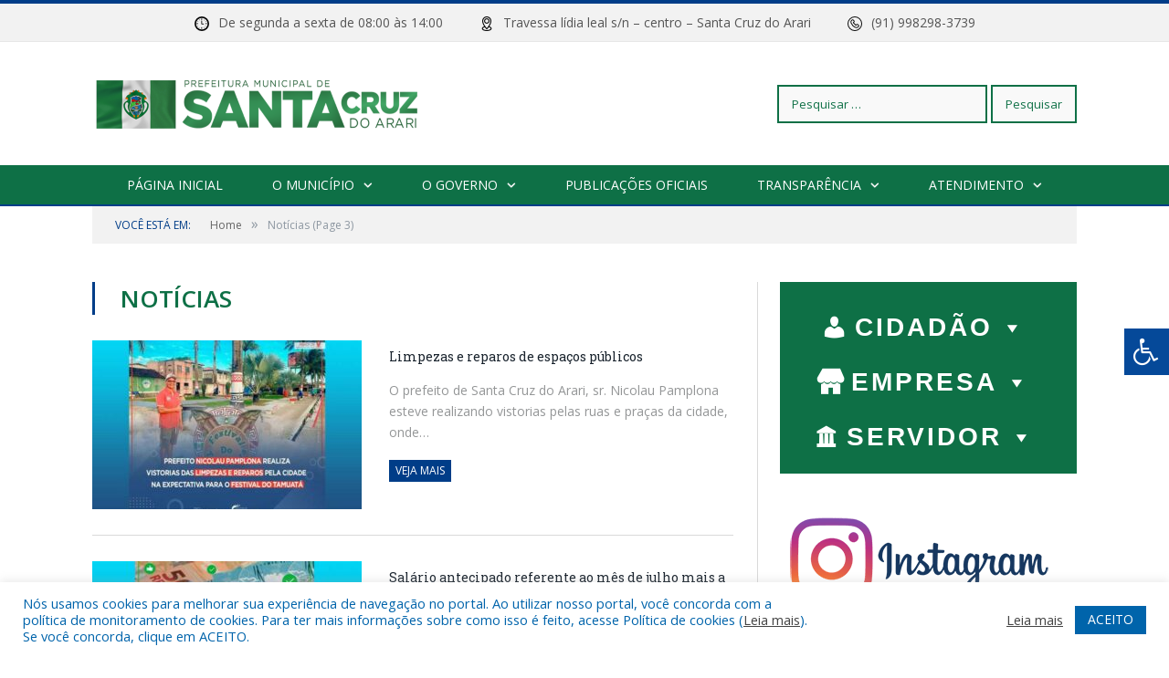

--- FILE ---
content_type: text/html; charset=UTF-8
request_url: https://santacruzdoarari.pa.gov.br/c/noticias/page/3/
body_size: 16498
content:
<!DOCTYPE html>

<!--[if IE 8]> <html class="ie ie8" lang="pt-BR"> <![endif]-->
<!--[if IE 9]> <html class="ie ie9" lang="pt-BR"> <![endif]-->
<!--[if gt IE 9]><!--> <html lang="pt-BR"> <!--<![endif]-->

<head>


<meta charset="UTF-8" />


 
<meta name="viewport" content="width=device-width, initial-scale=1" />
<link rel="pingback" href="https://santacruzdoarari.pa.gov.br/xmlrpc.php" />
	
<link rel="shortcut icon" href="https://camarapreviapa.cr2.site/wp-content/uploads/2020/03/favicon-cr2.png" />	

<link rel="apple-touch-icon-precomposed" href="https://camarapreviapa.cr2.site/wp-content/uploads/2020/03/favicon-cr2.png" />
	
<meta name='robots' content='index, follow, max-image-preview:large, max-snippet:-1, max-video-preview:-1' />
	<style>img:is([sizes="auto" i], [sizes^="auto," i]) { contain-intrinsic-size: 3000px 1500px }</style>
	
	<!-- This site is optimized with the Yoast SEO plugin v25.8 - https://yoast.com/wordpress/plugins/seo/ -->
	<title>Notícias - Página 3 de 3 - Prefeitura Municipal de Santa Cruz do Arari | Gestão 2025-2028</title>
	<link rel="canonical" href="https://santacruzdoarari.pa.gov.br/c/noticias/page/3/" />
	<link rel="prev" href="https://santacruzdoarari.pa.gov.br/c/noticias/page/2/" />
	<meta property="og:locale" content="pt_BR" />
	<meta property="og:type" content="article" />
	<meta property="og:title" content="Notícias - Página 3 de 3 - Prefeitura Municipal de Santa Cruz do Arari | Gestão 2025-2028" />
	<meta property="og:url" content="https://santacruzdoarari.pa.gov.br/c/noticias/" />
	<meta property="og:site_name" content="Prefeitura Municipal de Santa Cruz do Arari | Gestão 2025-2028" />
	<script type="application/ld+json" class="yoast-schema-graph">{"@context":"https://schema.org","@graph":[{"@type":"CollectionPage","@id":"https://santacruzdoarari.pa.gov.br/c/noticias/","url":"https://santacruzdoarari.pa.gov.br/c/noticias/page/3/","name":"Notícias - Página 3 de 3 - Prefeitura Municipal de Santa Cruz do Arari | Gestão 2025-2028","isPartOf":{"@id":"https://santacruzdoarari.pa.gov.br/#website"},"primaryImageOfPage":{"@id":"https://santacruzdoarari.pa.gov.br/c/noticias/page/3/#primaryimage"},"image":{"@id":"https://santacruzdoarari.pa.gov.br/c/noticias/page/3/#primaryimage"},"thumbnailUrl":"https://santacruzdoarari.pa.gov.br/wp-content/uploads/2022/09/289532756_412978127428328_6692743865653552484_n-3-1.jpg","inLanguage":"pt-BR"},{"@type":"ImageObject","inLanguage":"pt-BR","@id":"https://santacruzdoarari.pa.gov.br/c/noticias/page/3/#primaryimage","url":"https://santacruzdoarari.pa.gov.br/wp-content/uploads/2022/09/289532756_412978127428328_6692743865653552484_n-3-1.jpg","contentUrl":"https://santacruzdoarari.pa.gov.br/wp-content/uploads/2022/09/289532756_412978127428328_6692743865653552484_n-3-1.jpg","width":800,"height":445},{"@type":"WebSite","@id":"https://santacruzdoarari.pa.gov.br/#website","url":"https://santacruzdoarari.pa.gov.br/","name":"Prefeitura Municipal de Santa Cruz do Arari | Gestão 2025-2028","description":"Site oficial da Prefeitura Municipal de Santa Cruz do Arari","potentialAction":[{"@type":"SearchAction","target":{"@type":"EntryPoint","urlTemplate":"https://santacruzdoarari.pa.gov.br/?s={search_term_string}"},"query-input":{"@type":"PropertyValueSpecification","valueRequired":true,"valueName":"search_term_string"}}],"inLanguage":"pt-BR"}]}</script>
	<!-- / Yoast SEO plugin. -->


<link rel='dns-prefetch' href='//maxcdn.bootstrapcdn.com' />
<link rel='dns-prefetch' href='//fonts.googleapis.com' />
<link rel="alternate" type="application/rss+xml" title="Feed para Prefeitura Municipal de Santa Cruz do Arari | Gestão 2025-2028 &raquo;" href="https://santacruzdoarari.pa.gov.br/feed/" />
<link rel="alternate" type="application/rss+xml" title="Feed de comentários para Prefeitura Municipal de Santa Cruz do Arari | Gestão 2025-2028 &raquo;" href="https://santacruzdoarari.pa.gov.br/comments/feed/" />
<link rel="alternate" type="application/rss+xml" title="Feed de categoria para Prefeitura Municipal de Santa Cruz do Arari | Gestão 2025-2028 &raquo; Notícias" href="https://santacruzdoarari.pa.gov.br/c/noticias/feed/" />
<script type="text/javascript">
/* <![CDATA[ */
window._wpemojiSettings = {"baseUrl":"https:\/\/s.w.org\/images\/core\/emoji\/16.0.1\/72x72\/","ext":".png","svgUrl":"https:\/\/s.w.org\/images\/core\/emoji\/16.0.1\/svg\/","svgExt":".svg","source":{"concatemoji":"https:\/\/santacruzdoarari.pa.gov.br\/wp-includes\/js\/wp-emoji-release.min.js?ver=6.8.3"}};
/*! This file is auto-generated */
!function(s,n){var o,i,e;function c(e){try{var t={supportTests:e,timestamp:(new Date).valueOf()};sessionStorage.setItem(o,JSON.stringify(t))}catch(e){}}function p(e,t,n){e.clearRect(0,0,e.canvas.width,e.canvas.height),e.fillText(t,0,0);var t=new Uint32Array(e.getImageData(0,0,e.canvas.width,e.canvas.height).data),a=(e.clearRect(0,0,e.canvas.width,e.canvas.height),e.fillText(n,0,0),new Uint32Array(e.getImageData(0,0,e.canvas.width,e.canvas.height).data));return t.every(function(e,t){return e===a[t]})}function u(e,t){e.clearRect(0,0,e.canvas.width,e.canvas.height),e.fillText(t,0,0);for(var n=e.getImageData(16,16,1,1),a=0;a<n.data.length;a++)if(0!==n.data[a])return!1;return!0}function f(e,t,n,a){switch(t){case"flag":return n(e,"\ud83c\udff3\ufe0f\u200d\u26a7\ufe0f","\ud83c\udff3\ufe0f\u200b\u26a7\ufe0f")?!1:!n(e,"\ud83c\udde8\ud83c\uddf6","\ud83c\udde8\u200b\ud83c\uddf6")&&!n(e,"\ud83c\udff4\udb40\udc67\udb40\udc62\udb40\udc65\udb40\udc6e\udb40\udc67\udb40\udc7f","\ud83c\udff4\u200b\udb40\udc67\u200b\udb40\udc62\u200b\udb40\udc65\u200b\udb40\udc6e\u200b\udb40\udc67\u200b\udb40\udc7f");case"emoji":return!a(e,"\ud83e\udedf")}return!1}function g(e,t,n,a){var r="undefined"!=typeof WorkerGlobalScope&&self instanceof WorkerGlobalScope?new OffscreenCanvas(300,150):s.createElement("canvas"),o=r.getContext("2d",{willReadFrequently:!0}),i=(o.textBaseline="top",o.font="600 32px Arial",{});return e.forEach(function(e){i[e]=t(o,e,n,a)}),i}function t(e){var t=s.createElement("script");t.src=e,t.defer=!0,s.head.appendChild(t)}"undefined"!=typeof Promise&&(o="wpEmojiSettingsSupports",i=["flag","emoji"],n.supports={everything:!0,everythingExceptFlag:!0},e=new Promise(function(e){s.addEventListener("DOMContentLoaded",e,{once:!0})}),new Promise(function(t){var n=function(){try{var e=JSON.parse(sessionStorage.getItem(o));if("object"==typeof e&&"number"==typeof e.timestamp&&(new Date).valueOf()<e.timestamp+604800&&"object"==typeof e.supportTests)return e.supportTests}catch(e){}return null}();if(!n){if("undefined"!=typeof Worker&&"undefined"!=typeof OffscreenCanvas&&"undefined"!=typeof URL&&URL.createObjectURL&&"undefined"!=typeof Blob)try{var e="postMessage("+g.toString()+"("+[JSON.stringify(i),f.toString(),p.toString(),u.toString()].join(",")+"));",a=new Blob([e],{type:"text/javascript"}),r=new Worker(URL.createObjectURL(a),{name:"wpTestEmojiSupports"});return void(r.onmessage=function(e){c(n=e.data),r.terminate(),t(n)})}catch(e){}c(n=g(i,f,p,u))}t(n)}).then(function(e){for(var t in e)n.supports[t]=e[t],n.supports.everything=n.supports.everything&&n.supports[t],"flag"!==t&&(n.supports.everythingExceptFlag=n.supports.everythingExceptFlag&&n.supports[t]);n.supports.everythingExceptFlag=n.supports.everythingExceptFlag&&!n.supports.flag,n.DOMReady=!1,n.readyCallback=function(){n.DOMReady=!0}}).then(function(){return e}).then(function(){var e;n.supports.everything||(n.readyCallback(),(e=n.source||{}).concatemoji?t(e.concatemoji):e.wpemoji&&e.twemoji&&(t(e.twemoji),t(e.wpemoji)))}))}((window,document),window._wpemojiSettings);
/* ]]> */
</script>
<style id='wp-emoji-styles-inline-css' type='text/css'>

	img.wp-smiley, img.emoji {
		display: inline !important;
		border: none !important;
		box-shadow: none !important;
		height: 1em !important;
		width: 1em !important;
		margin: 0 0.07em !important;
		vertical-align: -0.1em !important;
		background: none !important;
		padding: 0 !important;
	}
</style>
<link rel='stylesheet' id='wp-block-library-css' href='https://santacruzdoarari.pa.gov.br/wp-includes/css/dist/block-library/style.min.css?ver=6.8.3' type='text/css' media='all' />
<style id='classic-theme-styles-inline-css' type='text/css'>
/*! This file is auto-generated */
.wp-block-button__link{color:#fff;background-color:#32373c;border-radius:9999px;box-shadow:none;text-decoration:none;padding:calc(.667em + 2px) calc(1.333em + 2px);font-size:1.125em}.wp-block-file__button{background:#32373c;color:#fff;text-decoration:none}
</style>
<style id='global-styles-inline-css' type='text/css'>
:root{--wp--preset--aspect-ratio--square: 1;--wp--preset--aspect-ratio--4-3: 4/3;--wp--preset--aspect-ratio--3-4: 3/4;--wp--preset--aspect-ratio--3-2: 3/2;--wp--preset--aspect-ratio--2-3: 2/3;--wp--preset--aspect-ratio--16-9: 16/9;--wp--preset--aspect-ratio--9-16: 9/16;--wp--preset--color--black: #000000;--wp--preset--color--cyan-bluish-gray: #abb8c3;--wp--preset--color--white: #ffffff;--wp--preset--color--pale-pink: #f78da7;--wp--preset--color--vivid-red: #cf2e2e;--wp--preset--color--luminous-vivid-orange: #ff6900;--wp--preset--color--luminous-vivid-amber: #fcb900;--wp--preset--color--light-green-cyan: #7bdcb5;--wp--preset--color--vivid-green-cyan: #00d084;--wp--preset--color--pale-cyan-blue: #8ed1fc;--wp--preset--color--vivid-cyan-blue: #0693e3;--wp--preset--color--vivid-purple: #9b51e0;--wp--preset--gradient--vivid-cyan-blue-to-vivid-purple: linear-gradient(135deg,rgba(6,147,227,1) 0%,rgb(155,81,224) 100%);--wp--preset--gradient--light-green-cyan-to-vivid-green-cyan: linear-gradient(135deg,rgb(122,220,180) 0%,rgb(0,208,130) 100%);--wp--preset--gradient--luminous-vivid-amber-to-luminous-vivid-orange: linear-gradient(135deg,rgba(252,185,0,1) 0%,rgba(255,105,0,1) 100%);--wp--preset--gradient--luminous-vivid-orange-to-vivid-red: linear-gradient(135deg,rgba(255,105,0,1) 0%,rgb(207,46,46) 100%);--wp--preset--gradient--very-light-gray-to-cyan-bluish-gray: linear-gradient(135deg,rgb(238,238,238) 0%,rgb(169,184,195) 100%);--wp--preset--gradient--cool-to-warm-spectrum: linear-gradient(135deg,rgb(74,234,220) 0%,rgb(151,120,209) 20%,rgb(207,42,186) 40%,rgb(238,44,130) 60%,rgb(251,105,98) 80%,rgb(254,248,76) 100%);--wp--preset--gradient--blush-light-purple: linear-gradient(135deg,rgb(255,206,236) 0%,rgb(152,150,240) 100%);--wp--preset--gradient--blush-bordeaux: linear-gradient(135deg,rgb(254,205,165) 0%,rgb(254,45,45) 50%,rgb(107,0,62) 100%);--wp--preset--gradient--luminous-dusk: linear-gradient(135deg,rgb(255,203,112) 0%,rgb(199,81,192) 50%,rgb(65,88,208) 100%);--wp--preset--gradient--pale-ocean: linear-gradient(135deg,rgb(255,245,203) 0%,rgb(182,227,212) 50%,rgb(51,167,181) 100%);--wp--preset--gradient--electric-grass: linear-gradient(135deg,rgb(202,248,128) 0%,rgb(113,206,126) 100%);--wp--preset--gradient--midnight: linear-gradient(135deg,rgb(2,3,129) 0%,rgb(40,116,252) 100%);--wp--preset--font-size--small: 13px;--wp--preset--font-size--medium: 20px;--wp--preset--font-size--large: 36px;--wp--preset--font-size--x-large: 42px;--wp--preset--spacing--20: 0.44rem;--wp--preset--spacing--30: 0.67rem;--wp--preset--spacing--40: 1rem;--wp--preset--spacing--50: 1.5rem;--wp--preset--spacing--60: 2.25rem;--wp--preset--spacing--70: 3.38rem;--wp--preset--spacing--80: 5.06rem;--wp--preset--shadow--natural: 6px 6px 9px rgba(0, 0, 0, 0.2);--wp--preset--shadow--deep: 12px 12px 50px rgba(0, 0, 0, 0.4);--wp--preset--shadow--sharp: 6px 6px 0px rgba(0, 0, 0, 0.2);--wp--preset--shadow--outlined: 6px 6px 0px -3px rgba(255, 255, 255, 1), 6px 6px rgba(0, 0, 0, 1);--wp--preset--shadow--crisp: 6px 6px 0px rgba(0, 0, 0, 1);}:where(.is-layout-flex){gap: 0.5em;}:where(.is-layout-grid){gap: 0.5em;}body .is-layout-flex{display: flex;}.is-layout-flex{flex-wrap: wrap;align-items: center;}.is-layout-flex > :is(*, div){margin: 0;}body .is-layout-grid{display: grid;}.is-layout-grid > :is(*, div){margin: 0;}:where(.wp-block-columns.is-layout-flex){gap: 2em;}:where(.wp-block-columns.is-layout-grid){gap: 2em;}:where(.wp-block-post-template.is-layout-flex){gap: 1.25em;}:where(.wp-block-post-template.is-layout-grid){gap: 1.25em;}.has-black-color{color: var(--wp--preset--color--black) !important;}.has-cyan-bluish-gray-color{color: var(--wp--preset--color--cyan-bluish-gray) !important;}.has-white-color{color: var(--wp--preset--color--white) !important;}.has-pale-pink-color{color: var(--wp--preset--color--pale-pink) !important;}.has-vivid-red-color{color: var(--wp--preset--color--vivid-red) !important;}.has-luminous-vivid-orange-color{color: var(--wp--preset--color--luminous-vivid-orange) !important;}.has-luminous-vivid-amber-color{color: var(--wp--preset--color--luminous-vivid-amber) !important;}.has-light-green-cyan-color{color: var(--wp--preset--color--light-green-cyan) !important;}.has-vivid-green-cyan-color{color: var(--wp--preset--color--vivid-green-cyan) !important;}.has-pale-cyan-blue-color{color: var(--wp--preset--color--pale-cyan-blue) !important;}.has-vivid-cyan-blue-color{color: var(--wp--preset--color--vivid-cyan-blue) !important;}.has-vivid-purple-color{color: var(--wp--preset--color--vivid-purple) !important;}.has-black-background-color{background-color: var(--wp--preset--color--black) !important;}.has-cyan-bluish-gray-background-color{background-color: var(--wp--preset--color--cyan-bluish-gray) !important;}.has-white-background-color{background-color: var(--wp--preset--color--white) !important;}.has-pale-pink-background-color{background-color: var(--wp--preset--color--pale-pink) !important;}.has-vivid-red-background-color{background-color: var(--wp--preset--color--vivid-red) !important;}.has-luminous-vivid-orange-background-color{background-color: var(--wp--preset--color--luminous-vivid-orange) !important;}.has-luminous-vivid-amber-background-color{background-color: var(--wp--preset--color--luminous-vivid-amber) !important;}.has-light-green-cyan-background-color{background-color: var(--wp--preset--color--light-green-cyan) !important;}.has-vivid-green-cyan-background-color{background-color: var(--wp--preset--color--vivid-green-cyan) !important;}.has-pale-cyan-blue-background-color{background-color: var(--wp--preset--color--pale-cyan-blue) !important;}.has-vivid-cyan-blue-background-color{background-color: var(--wp--preset--color--vivid-cyan-blue) !important;}.has-vivid-purple-background-color{background-color: var(--wp--preset--color--vivid-purple) !important;}.has-black-border-color{border-color: var(--wp--preset--color--black) !important;}.has-cyan-bluish-gray-border-color{border-color: var(--wp--preset--color--cyan-bluish-gray) !important;}.has-white-border-color{border-color: var(--wp--preset--color--white) !important;}.has-pale-pink-border-color{border-color: var(--wp--preset--color--pale-pink) !important;}.has-vivid-red-border-color{border-color: var(--wp--preset--color--vivid-red) !important;}.has-luminous-vivid-orange-border-color{border-color: var(--wp--preset--color--luminous-vivid-orange) !important;}.has-luminous-vivid-amber-border-color{border-color: var(--wp--preset--color--luminous-vivid-amber) !important;}.has-light-green-cyan-border-color{border-color: var(--wp--preset--color--light-green-cyan) !important;}.has-vivid-green-cyan-border-color{border-color: var(--wp--preset--color--vivid-green-cyan) !important;}.has-pale-cyan-blue-border-color{border-color: var(--wp--preset--color--pale-cyan-blue) !important;}.has-vivid-cyan-blue-border-color{border-color: var(--wp--preset--color--vivid-cyan-blue) !important;}.has-vivid-purple-border-color{border-color: var(--wp--preset--color--vivid-purple) !important;}.has-vivid-cyan-blue-to-vivid-purple-gradient-background{background: var(--wp--preset--gradient--vivid-cyan-blue-to-vivid-purple) !important;}.has-light-green-cyan-to-vivid-green-cyan-gradient-background{background: var(--wp--preset--gradient--light-green-cyan-to-vivid-green-cyan) !important;}.has-luminous-vivid-amber-to-luminous-vivid-orange-gradient-background{background: var(--wp--preset--gradient--luminous-vivid-amber-to-luminous-vivid-orange) !important;}.has-luminous-vivid-orange-to-vivid-red-gradient-background{background: var(--wp--preset--gradient--luminous-vivid-orange-to-vivid-red) !important;}.has-very-light-gray-to-cyan-bluish-gray-gradient-background{background: var(--wp--preset--gradient--very-light-gray-to-cyan-bluish-gray) !important;}.has-cool-to-warm-spectrum-gradient-background{background: var(--wp--preset--gradient--cool-to-warm-spectrum) !important;}.has-blush-light-purple-gradient-background{background: var(--wp--preset--gradient--blush-light-purple) !important;}.has-blush-bordeaux-gradient-background{background: var(--wp--preset--gradient--blush-bordeaux) !important;}.has-luminous-dusk-gradient-background{background: var(--wp--preset--gradient--luminous-dusk) !important;}.has-pale-ocean-gradient-background{background: var(--wp--preset--gradient--pale-ocean) !important;}.has-electric-grass-gradient-background{background: var(--wp--preset--gradient--electric-grass) !important;}.has-midnight-gradient-background{background: var(--wp--preset--gradient--midnight) !important;}.has-small-font-size{font-size: var(--wp--preset--font-size--small) !important;}.has-medium-font-size{font-size: var(--wp--preset--font-size--medium) !important;}.has-large-font-size{font-size: var(--wp--preset--font-size--large) !important;}.has-x-large-font-size{font-size: var(--wp--preset--font-size--x-large) !important;}
:where(.wp-block-post-template.is-layout-flex){gap: 1.25em;}:where(.wp-block-post-template.is-layout-grid){gap: 1.25em;}
:where(.wp-block-columns.is-layout-flex){gap: 2em;}:where(.wp-block-columns.is-layout-grid){gap: 2em;}
:root :where(.wp-block-pullquote){font-size: 1.5em;line-height: 1.6;}
</style>
<link rel='stylesheet' id='cookie-law-info-css' href='https://santacruzdoarari.pa.gov.br/wp-content/plugins/cookie-law-info/legacy/public/css/cookie-law-info-public.css?ver=3.3.4' type='text/css' media='all' />
<link rel='stylesheet' id='cookie-law-info-gdpr-css' href='https://santacruzdoarari.pa.gov.br/wp-content/plugins/cookie-law-info/legacy/public/css/cookie-law-info-gdpr.css?ver=3.3.4' type='text/css' media='all' />
<link rel='stylesheet' id='page-list-style-css' href='https://santacruzdoarari.pa.gov.br/wp-content/plugins/page-list/css/page-list.css?ver=5.7' type='text/css' media='all' />
<link rel='stylesheet' id='fontawsome-css' href='//maxcdn.bootstrapcdn.com/font-awesome/4.6.3/css/font-awesome.min.css?ver=1.0.5' type='text/css' media='all' />
<link rel='stylesheet' id='sogo_accessibility-css' href='https://santacruzdoarari.pa.gov.br/wp-content/plugins/sogo-accessibility/public/css/sogo-accessibility-public.css?ver=1.0.5' type='text/css' media='all' />
<link rel='stylesheet' id='wp-polls-css' href='https://santacruzdoarari.pa.gov.br/wp-content/plugins/wp-polls/polls-css.css?ver=2.77.3' type='text/css' media='all' />
<style id='wp-polls-inline-css' type='text/css'>
.wp-polls .pollbar {
	margin: 1px;
	font-size: 6px;
	line-height: 8px;
	height: 8px;
	background-image: url('https://santacruzdoarari.pa.gov.br/wp-content/plugins/wp-polls/images/default/pollbg.gif');
	border: 1px solid #c8c8c8;
}

</style>
<link rel='stylesheet' id='megamenu-css' href='https://santacruzdoarari.pa.gov.br/wp-content/uploads/maxmegamenu/style.css?ver=86cd33' type='text/css' media='all' />
<link rel='stylesheet' id='dashicons-css' href='https://santacruzdoarari.pa.gov.br/wp-includes/css/dashicons.min.css?ver=6.8.3' type='text/css' media='all' />
<link rel='stylesheet' id='smartmag-fonts-css' href='https://fonts.googleapis.com/css?family=Open+Sans:400,400Italic,600,700|Roboto+Slab&#038;subset' type='text/css' media='all' />
<link rel='stylesheet' id='smartmag-core-css' href='https://santacruzdoarari.pa.gov.br/wp-content/themes/cr2-v3/style.css?ver=2.6.1' type='text/css' media='all' />
<link rel='stylesheet' id='smartmag-responsive-css' href='https://santacruzdoarari.pa.gov.br/wp-content/themes/cr2-v3/css/responsive.css?ver=2.6.1' type='text/css' media='all' />
<link rel='stylesheet' id='smartmag-font-awesome-css' href='https://santacruzdoarari.pa.gov.br/wp-content/themes/cr2-v3/css/fontawesome/css/font-awesome.min.css?ver=2.6.1' type='text/css' media='all' />
<link rel='stylesheet' id='custom-css-css' href='https://santacruzdoarari.pa.gov.br/?bunyad_custom_css=1&#038;ver=6.8.3' type='text/css' media='all' />
<script type="text/javascript" src="https://santacruzdoarari.pa.gov.br/wp-includes/js/jquery/jquery.min.js?ver=3.7.1" id="jquery-core-js"></script>
<script type="text/javascript" src="https://santacruzdoarari.pa.gov.br/wp-includes/js/jquery/jquery-migrate.min.js?ver=3.4.1" id="jquery-migrate-js"></script>
<script type="text/javascript" id="cookie-law-info-js-extra">
/* <![CDATA[ */
var Cli_Data = {"nn_cookie_ids":[],"cookielist":[],"non_necessary_cookies":[],"ccpaEnabled":"","ccpaRegionBased":"","ccpaBarEnabled":"","strictlyEnabled":["necessary","obligatoire"],"ccpaType":"gdpr","js_blocking":"1","custom_integration":"","triggerDomRefresh":"","secure_cookies":""};
var cli_cookiebar_settings = {"animate_speed_hide":"500","animate_speed_show":"500","background":"#FFF","border":"#b1a6a6c2","border_on":"","button_1_button_colour":"#61a229","button_1_button_hover":"#4e8221","button_1_link_colour":"#fff","button_1_as_button":"1","button_1_new_win":"","button_2_button_colour":"#333","button_2_button_hover":"#292929","button_2_link_colour":"#444","button_2_as_button":"","button_2_hidebar":"","button_3_button_colour":"#dedfe0","button_3_button_hover":"#b2b2b3","button_3_link_colour":"#333333","button_3_as_button":"1","button_3_new_win":"","button_4_button_colour":"#dedfe0","button_4_button_hover":"#b2b2b3","button_4_link_colour":"#333333","button_4_as_button":"1","button_7_button_colour":"#0064ab","button_7_button_hover":"#005089","button_7_link_colour":"#fff","button_7_as_button":"1","button_7_new_win":"","font_family":"inherit","header_fix":"","notify_animate_hide":"1","notify_animate_show":"","notify_div_id":"#cookie-law-info-bar","notify_position_horizontal":"right","notify_position_vertical":"bottom","scroll_close":"","scroll_close_reload":"","accept_close_reload":"","reject_close_reload":"","showagain_tab":"","showagain_background":"#fff","showagain_border":"#000","showagain_div_id":"#cookie-law-info-again","showagain_x_position":"100px","text":"#0064ab","show_once_yn":"","show_once":"10000","logging_on":"","as_popup":"","popup_overlay":"1","bar_heading_text":"","cookie_bar_as":"banner","popup_showagain_position":"bottom-right","widget_position":"left"};
var log_object = {"ajax_url":"https:\/\/santacruzdoarari.pa.gov.br\/wp-admin\/admin-ajax.php"};
/* ]]> */
</script>
<script type="text/javascript" src="https://santacruzdoarari.pa.gov.br/wp-content/plugins/cookie-law-info/legacy/public/js/cookie-law-info-public.js?ver=3.3.4" id="cookie-law-info-js"></script>
<link rel="https://api.w.org/" href="https://santacruzdoarari.pa.gov.br/wp-json/" /><link rel="alternate" title="JSON" type="application/json" href="https://santacruzdoarari.pa.gov.br/wp-json/wp/v2/categories/1" /><link rel="EditURI" type="application/rsd+xml" title="RSD" href="https://santacruzdoarari.pa.gov.br/xmlrpc.php?rsd" />
<meta name="generator" content="WordPress 6.8.3" />
<style type="text/css">/** Mega Menu CSS: fs **/</style>
	<style>.main-featured .row { opacity: 1; }.no-display {
    will-change: opacity;
    opacity: 1;
}</style>
<!--[if lt IE 9]>
<script src="https://santacruzdoarari.pa.gov.br/wp-content/themes/cr2-v3/js/html5.js" type="text/javascript"></script>
<![endif]-->

</head>


<body data-rsssl=1 class="archive paged category category-noticias category-1 paged-3 category-paged-3 wp-theme-cr2-v3 page-builder mega-menu-max-mega-menu-1 right-sidebar full has-nav-dark has-nav-full">

<div class="main-wrap">

	
	
	<div class="top-bar">

		<div class="wrap">
			<section class="top-bar-content cf">
			
				
				
							<div class="textwidget"><div style="color: #555;"><center><img decoding="async" class="alignnone size-full wp-image-6128" style="margin-right: 10px;" src="/wp-content/uploads/2022/07/relogio.png" alt="" width="16" height="16" />De segunda a sexta de 08:00 às 14:00          <img decoding="async" class="alignnone size-full wp-image-6128" style="margin-right: 10px;" src="/wp-content/uploads/2022/07/fixar-mapa.png" alt="" width="16" height="16" />Travessa lídia leal s/n – centro – Santa Cruz do Arari          <img decoding="async" class="alignnone size-full wp-image-6129" style="margin-right: 10px;" src="/wp-content/uploads/2022/07/telefone.png" alt="" width="16" height="16" />(91) 998298-3739</center></div>
</div>
						
			</section>
		</div>
		
	</div>
	
	<div id="main-head" class="main-head">
		
		<div class="wrap">
			
			
			<header class="default">
			
				<div class="title">
							<a href="https://santacruzdoarari.pa.gov.br/" title="Prefeitura Municipal de Santa Cruz do Arari | Gestão 2025-2028" rel="home" class">
		
														
								
				<img src="https://santacruzdoarari.pa.gov.br/wp-content/uploads/2022/09/LOGO-PMSCA-2.png" class="logo-image" alt="Prefeitura Municipal de Santa Cruz do Arari | Gestão 2025-2028"  />
					 
						
		</a>				</div>
				
									
					<div class="right">
					<form role="search" method="get" class="search-form" action="https://santacruzdoarari.pa.gov.br/">
				<label>
					<span class="screen-reader-text">Pesquisar por:</span>
					<input type="search" class="search-field" placeholder="Pesquisar &hellip;" value="" name="s" />
				</label>
				<input type="submit" class="search-submit" value="Pesquisar" />
			</form>					</div>
					
								
			</header>
				
							
		</div>
		
		
<div class="navigation-wrap cf" data-sticky-nav="1" data-sticky-type="normal">

	<nav class="navigation cf nav-center nav-full nav-dark">
	
		<div class="wrap">
		
			<div class="mobile" data-type="classic" data-search="0">
				<a href="#" class="selected">
					<span class="text">Menu</span><span class="current"></span> <i class="hamburger fa fa-bars"></i>
				</a>
			</div>
			
			<div class="menu-menu-superior-container"><ul id="menu-menu-superior" class="menu accessibility_menu"><li id="menu-item-5821" class="menu-item menu-item-type-post_type menu-item-object-page menu-item-home menu-item-5821"><a href="https://santacruzdoarari.pa.gov.br/">Página Inicial</a></li>
<li id="menu-item-822" class="menu-item menu-item-type-post_type menu-item-object-page menu-item-has-children menu-item-822"><a href="https://santacruzdoarari.pa.gov.br/o-municipio/">O Município</a>
<ul class="sub-menu">
	<li id="menu-item-823" class="menu-item menu-item-type-post_type menu-item-object-page menu-item-823"><a href="https://santacruzdoarari.pa.gov.br/o-municipio/historia/">História</a></li>
	<li id="menu-item-824" class="menu-item menu-item-type-post_type menu-item-object-page menu-item-824"><a href="https://santacruzdoarari.pa.gov.br/o-municipio/sobre-o-municipio/">Sobre o Município</a></li>
	<li id="menu-item-825" class="menu-item menu-item-type-post_type menu-item-object-page menu-item-825"><a href="https://santacruzdoarari.pa.gov.br/o-municipio/telefones-uteis/">Telefones Úteis</a></li>
	<li id="menu-item-826" class="menu-item menu-item-type-post_type menu-item-object-page menu-item-826"><a href="https://santacruzdoarari.pa.gov.br/o-municipio/turismo-e-lazer/">Turismo e Lazer</a></li>
</ul>
</li>
<li id="menu-item-837" class="menu-item menu-item-type-post_type menu-item-object-page menu-item-has-children menu-item-837"><a href="https://santacruzdoarari.pa.gov.br/o-governo/">O Governo</a>
<ul class="sub-menu">
	<li id="menu-item-840" class="menu-item menu-item-type-post_type menu-item-object-page menu-item-has-children menu-item-840"><a href="https://santacruzdoarari.pa.gov.br/o-governo/prefeito/">Prefeito</a>
	<ul class="sub-menu">
		<li id="menu-item-9406" class="menu-item menu-item-type-custom menu-item-object-custom menu-item-9406"><a target="_blank" href="https://www.portalcr2.com.br/agenda-externa/agenda-santa-cruz-do-arari">Agenda Externa do Prefeito</a></li>
	</ul>
</li>
	<li id="menu-item-851" class="menu-item menu-item-type-post_type menu-item-object-page menu-item-851"><a href="https://santacruzdoarari.pa.gov.br/o-governo/vice-prefeito/">Vice-Prefeito</a></li>
	<li id="menu-item-841" class="menu-item menu-item-type-post_type menu-item-object-page menu-item-841"><a href="https://santacruzdoarari.pa.gov.br/o-governo/estrutura-organizacional/">Estrutura Organizacional</a></li>
</ul>
</li>
<li id="menu-item-9417" class="menu-item menu-item-type-custom menu-item-object-custom menu-item-9417"><a target="_blank" href="https://www.portalcr2.com.br/leis-e-atos/leis-santa-cruz-do-arari">Publicações Oficiais</a></li>
<li id="menu-item-9400" class="menu-item menu-item-type-custom menu-item-object-custom menu-item-has-children menu-item-9400"><a href="https://santacruzdoarari.pa.gov.br/portal-da-transparencia/">Transparência</a>
<ul class="sub-menu">
	<li id="menu-item-1879" class="menu-item menu-item-type-post_type menu-item-object-page menu-item-1879"><a target="_blank" href="https://santacruzdoarari.pa.gov.br/portal-da-transparencia/">Portal da Transparência</a></li>
</ul>
</li>
<li id="menu-item-9409" class="menu-item menu-item-type-custom menu-item-object-custom menu-item-has-children menu-item-9409"><a href="#">Atendimento</a>
<ul class="sub-menu">
	<li id="menu-item-9407" class="menu-item menu-item-type-custom menu-item-object-custom menu-item-9407"><a target="_blank" href="https://www.portalcr2.com.br/ouvidoria/ouvidoria-santa-cruz-do-arari">Ouvidoria</a></li>
	<li id="menu-item-9408" class="menu-item menu-item-type-custom menu-item-object-custom menu-item-9408"><a target="_blank" href="https://www.portalcr2.com.br/sic/sic-santa-cruz-do-arari">Serviço de Informação ao Cidadão</a></li>
</ul>
</li>
</ul></div>			
						
				<div class="mobile-menu-container"><ul id="menu-menu-superior-1" class="menu mobile-menu accessibility_menu"><li class="menu-item menu-item-type-post_type menu-item-object-page menu-item-home menu-item-5821"><a href="https://santacruzdoarari.pa.gov.br/">Página Inicial</a></li>
<li class="menu-item menu-item-type-post_type menu-item-object-page menu-item-has-children menu-item-822"><a href="https://santacruzdoarari.pa.gov.br/o-municipio/">O Município</a>
<ul class="sub-menu">
	<li class="menu-item menu-item-type-post_type menu-item-object-page menu-item-823"><a href="https://santacruzdoarari.pa.gov.br/o-municipio/historia/">História</a></li>
	<li class="menu-item menu-item-type-post_type menu-item-object-page menu-item-824"><a href="https://santacruzdoarari.pa.gov.br/o-municipio/sobre-o-municipio/">Sobre o Município</a></li>
	<li class="menu-item menu-item-type-post_type menu-item-object-page menu-item-825"><a href="https://santacruzdoarari.pa.gov.br/o-municipio/telefones-uteis/">Telefones Úteis</a></li>
	<li class="menu-item menu-item-type-post_type menu-item-object-page menu-item-826"><a href="https://santacruzdoarari.pa.gov.br/o-municipio/turismo-e-lazer/">Turismo e Lazer</a></li>
</ul>
</li>
<li class="menu-item menu-item-type-post_type menu-item-object-page menu-item-has-children menu-item-837"><a href="https://santacruzdoarari.pa.gov.br/o-governo/">O Governo</a>
<ul class="sub-menu">
	<li class="menu-item menu-item-type-post_type menu-item-object-page menu-item-has-children menu-item-840"><a href="https://santacruzdoarari.pa.gov.br/o-governo/prefeito/">Prefeito</a>
	<ul class="sub-menu">
		<li class="menu-item menu-item-type-custom menu-item-object-custom menu-item-9406"><a target="_blank" href="https://www.portalcr2.com.br/agenda-externa/agenda-santa-cruz-do-arari">Agenda Externa do Prefeito</a></li>
	</ul>
</li>
	<li class="menu-item menu-item-type-post_type menu-item-object-page menu-item-851"><a href="https://santacruzdoarari.pa.gov.br/o-governo/vice-prefeito/">Vice-Prefeito</a></li>
	<li class="menu-item menu-item-type-post_type menu-item-object-page menu-item-841"><a href="https://santacruzdoarari.pa.gov.br/o-governo/estrutura-organizacional/">Estrutura Organizacional</a></li>
</ul>
</li>
<li class="menu-item menu-item-type-custom menu-item-object-custom menu-item-9417"><a target="_blank" href="https://www.portalcr2.com.br/leis-e-atos/leis-santa-cruz-do-arari">Publicações Oficiais</a></li>
<li class="menu-item menu-item-type-custom menu-item-object-custom menu-item-has-children menu-item-9400"><a href="https://santacruzdoarari.pa.gov.br/portal-da-transparencia/">Transparência</a>
<ul class="sub-menu">
	<li class="menu-item menu-item-type-post_type menu-item-object-page menu-item-1879"><a target="_blank" href="https://santacruzdoarari.pa.gov.br/portal-da-transparencia/">Portal da Transparência</a></li>
</ul>
</li>
<li class="menu-item menu-item-type-custom menu-item-object-custom menu-item-has-children menu-item-9409"><a href="#">Atendimento</a>
<ul class="sub-menu">
	<li class="menu-item menu-item-type-custom menu-item-object-custom menu-item-9407"><a target="_blank" href="https://www.portalcr2.com.br/ouvidoria/ouvidoria-santa-cruz-do-arari">Ouvidoria</a></li>
	<li class="menu-item menu-item-type-custom menu-item-object-custom menu-item-9408"><a target="_blank" href="https://www.portalcr2.com.br/sic/sic-santa-cruz-do-arari">Serviço de Informação ao Cidadão</a></li>
</ul>
</li>
</ul></div>			
				
		</div>
		
	</nav>

		
</div>		
		 
		
	</div>	
	<div class="breadcrumbs-wrap">
		
		<div class="wrap">
		<div class="breadcrumbs"><span class="location">Você está em:</span><span itemscope itemtype="http://data-vocabulary.org/Breadcrumb"><a itemprop="url" href="https://santacruzdoarari.pa.gov.br/"><span itemprop="title">Home</span></a></span><span class="delim">&raquo;</span><span class="current">Notícias</span> (Page 3)</div>		</div>
		
	</div>


<div class="main wrap cf">
	<div class="row">
		<div class="col-8 main-content">
	
				
				
			<h2 class="main-heading"><strong>Notícias</strong></h2>
			
						
			
		
		
	<div class="posts-list listing-alt">

				
			<article class="post-6243 post type-post status-publish format-standard has-post-thumbnail category-noticias" itemscope itemtype="http://schema.org/Article">

						

		
							
				<a href="https://santacruzdoarari.pa.gov.br/limpezas-e-reparos-de-espacos-publicos/" itemprop="url"><img width="351" height="185" src="https://santacruzdoarari.pa.gov.br/wp-content/uploads/2022/09/289532756_412978127428328_6692743865653552484_n-3-1-351x185.jpg" class="attachment-main-block size-main-block wp-post-image" alt="" title="Limpezas e reparos de espaços públicos" itemprop="image" decoding="async" fetchpriority="high" />				
								
				</a>
				
				<div class="content">
				
									
					<a href="https://santacruzdoarari.pa.gov.br/limpezas-e-reparos-de-espacos-publicos/" title="Limpezas e reparos de espaços públicos" itemprop="name headline url">
						Limpezas e reparos de espaços públicos</a>
						
											
										
					<div class="excerpt"><p>O prefeito de Santa Cruz do Arari, sr. Nicolau Pamplona esteve realizando vistorias pelas ruas e praças da cidade, onde&hellip;</p>
<div class="read-more"><a href="https://santacruzdoarari.pa.gov.br/limpezas-e-reparos-de-espacos-publicos/" title="Veja mais">Veja mais</a></div>
					</div>
					
				</div>
			
			
			</article>
		
				
			<article class="post-6240 post type-post status-publish format-standard has-post-thumbnail category-noticias" itemscope itemtype="http://schema.org/Article">

						

		
							
				<a href="https://santacruzdoarari.pa.gov.br/salario-antecipado-referente-ao-mes-de-julho-mais-a-metade-do-decimo-terceiro/" itemprop="url"><img width="351" height="185" src="https://santacruzdoarari.pa.gov.br/wp-content/uploads/2022/09/290120580_414989847227156_1499736782681045179_n-11-351x185.jpg" class="attachment-main-block size-main-block wp-post-image" alt="" title="Salário antecipado referente ao mês de julho mais a metade do décimo terceiro" itemprop="image" decoding="async" />				
								
				</a>
				
				<div class="content">
				
									
					<a href="https://santacruzdoarari.pa.gov.br/salario-antecipado-referente-ao-mes-de-julho-mais-a-metade-do-decimo-terceiro/" title="Salário antecipado referente ao mês de julho mais a metade do décimo terceiro" itemprop="name headline url">
						Salário antecipado referente ao mês de julho mais a metade do décimo terceiro</a>
						
											
										
					<div class="excerpt"><p>A Prefeitura de Santa Cruz do Arari através da Secretaria Municipal de Finanças vem informar que realizou o pagamento do&hellip;</p>
<div class="read-more"><a href="https://santacruzdoarari.pa.gov.br/salario-antecipado-referente-ao-mes-de-julho-mais-a-metade-do-decimo-terceiro/" title="Veja mais">Veja mais</a></div>
					</div>
					
				</div>
			
			
			</article>
		
				
			<article class="post-6237 post type-post status-publish format-standard has-post-thumbnail category-noticias" itemscope itemtype="http://schema.org/Article">

						

		
							
				<a href="https://santacruzdoarari.pa.gov.br/julho-amarelo-mes-de-conscientizacao-e-prevencao-das-hepatites-virais/" itemprop="url"><img width="351" height="185" src="https://santacruzdoarari.pa.gov.br/wp-content/uploads/2022/09/289532756_412978127428328_6692743865653552484_n-5-1-351x185.jpg" class="attachment-main-block size-main-block wp-post-image" alt="" title="Julho Amarelo mês de Conscientização e Prevenção das Hepatites Virais" itemprop="image" decoding="async" />				
								
				</a>
				
				<div class="content">
				
									
					<a href="https://santacruzdoarari.pa.gov.br/julho-amarelo-mes-de-conscientizacao-e-prevencao-das-hepatites-virais/" title="Julho Amarelo mês de Conscientização e Prevenção das Hepatites Virais" itemprop="name headline url">
						Julho Amarelo mês de Conscientização e Prevenção das Hepatites Virais</a>
						
											
										
					<div class="excerpt"><p>Julho Amarelo Mês de Conscientização e Prevenção das Hepatites Virais. Equipes da Secretaria Municipal de Saúde realizaram na manhã deste&hellip;</p>
<div class="read-more"><a href="https://santacruzdoarari.pa.gov.br/julho-amarelo-mes-de-conscientizacao-e-prevencao-das-hepatites-virais/" title="Veja mais">Veja mais</a></div>
					</div>
					
				</div>
			
			
			</article>
		
				
			<article class="post-6234 post type-post status-publish format-standard has-post-thumbnail category-noticias" itemscope itemtype="http://schema.org/Article">

						

		
							
				<a href="https://santacruzdoarari.pa.gov.br/julho-amarelo/" itemprop="url"><img width="351" height="185" src="https://santacruzdoarari.pa.gov.br/wp-content/uploads/2022/09/290120580_414989847227156_1499736782681045179_n-12-351x185.jpg" class="attachment-main-block size-main-block wp-post-image" alt="" title="Julho Amarelo" itemprop="image" decoding="async" loading="lazy" />				
								
				</a>
				
				<div class="content">
				
									
					<a href="https://santacruzdoarari.pa.gov.br/julho-amarelo/" title="Julho Amarelo" itemprop="name headline url">
						Julho Amarelo</a>
						
											
										
					<div class="excerpt"><p>O prefeito de Nicolau Pamplona esteve participando na manhã desta quinta-feira (28), da campanha Julho Amarelo que visa a conscientização&hellip;</p>
<div class="read-more"><a href="https://santacruzdoarari.pa.gov.br/julho-amarelo/" title="Veja mais">Veja mais</a></div>
					</div>
					
				</div>
			
			
			</article>
		
				
			<article class="post-6255 post type-post status-publish format-standard has-post-thumbnail category-noticias" itemscope itemtype="http://schema.org/Article">

						

		
							
				<a href="https://santacruzdoarari.pa.gov.br/alo-marajo-confirmadissimo-o-25-festival-do-tamuata-em-santa-cruz-do-arari-de-29-a-31-de-julho/" itemprop="url"><img width="351" height="185" src="https://santacruzdoarari.pa.gov.br/wp-content/uploads/2022/09/289532756_412978127428328_6692743865653552484_n-2-2-351x185.jpg" class="attachment-main-block size-main-block wp-post-image" alt="" title="Alô Marajó!  Confirmadíssimo o 25° Festival do Tamuatá em Santa Cruz do Arari, de 29 a 31 de Julho" itemprop="image" decoding="async" loading="lazy" />				
								
				</a>
				
				<div class="content">
				
									
					<a href="https://santacruzdoarari.pa.gov.br/alo-marajo-confirmadissimo-o-25-festival-do-tamuata-em-santa-cruz-do-arari-de-29-a-31-de-julho/" title="Alô Marajó!  Confirmadíssimo o 25° Festival do Tamuatá em Santa Cruz do Arari, de 29 a 31 de Julho" itemprop="name headline url">
						Alô Marajó!  Confirmadíssimo o 25° Festival do Tamuatá em Santa Cruz do Arari, de 29 a 31 de Julho</a>
						
											
										
					<div class="excerpt"><p>Alô Marajó! CONFIRMADÍSSIMO o 25° FESTIVAL DO TAMUATÁ em Santa Cruz do Arari, de 29 a 31 de Julho. Convide&hellip;</p>
<div class="read-more"><a href="https://santacruzdoarari.pa.gov.br/alo-marajo-confirmadissimo-o-25-festival-do-tamuata-em-santa-cruz-do-arari-de-29-a-31-de-julho/" title="Veja mais">Veja mais</a></div>
					</div>
					
				</div>
			
			
			</article>
		
				
			<article class="post-6252 post type-post status-publish format-standard has-post-thumbnail category-noticias" itemscope itemtype="http://schema.org/Article">

						

		
							
				<a href="https://santacruzdoarari.pa.gov.br/inscricoes-para-participar-do-concurso-garota-tamuata-2022/" itemprop="url"><img width="351" height="185" src="https://santacruzdoarari.pa.gov.br/wp-content/uploads/2022/09/290120580_414989847227156_1499736782681045179_n-7-351x185.jpg" class="attachment-main-block size-main-block wp-post-image" alt="" title="Inscrições para participar do concurso Garota Tamuatá 2022" itemprop="image" decoding="async" loading="lazy" />				
								
				</a>
				
				<div class="content">
				
									
					<a href="https://santacruzdoarari.pa.gov.br/inscricoes-para-participar-do-concurso-garota-tamuata-2022/" title="Inscrições para participar do concurso Garota Tamuatá 2022" itemprop="name headline url">
						Inscrições para participar do concurso Garota Tamuatá 2022</a>
						
											
										
					<div class="excerpt"><p>Atenção comunidade! Já estão abertas as inscrições para participar do concurso GAROTA TAMUATÁ 2022. As inscrições podem ser realizadas na Secretaria&hellip;</p>
<div class="read-more"><a href="https://santacruzdoarari.pa.gov.br/inscricoes-para-participar-do-concurso-garota-tamuata-2022/" title="Veja mais">Veja mais</a></div>
					</div>
					
				</div>
			
			
			</article>
		
				
			<article class="post-6249 post type-post status-publish format-standard has-post-thumbnail category-noticias" itemscope itemtype="http://schema.org/Article">

						

		
							
				<a href="https://santacruzdoarari.pa.gov.br/ja-estao-abertas-as-inscricoes-para-participar-do-concurso-comidas-tipicas/" itemprop="url"><img width="351" height="185" src="https://santacruzdoarari.pa.gov.br/wp-content/uploads/2022/09/290120580_414989847227156_1499736782681045179_n-8-351x185.jpg" class="attachment-main-block size-main-block wp-post-image" alt="" title="Já estão abertas as inscrições para participar do concurso comidas típicas" itemprop="image" decoding="async" loading="lazy" />				
								
				</a>
				
				<div class="content">
				
									
					<a href="https://santacruzdoarari.pa.gov.br/ja-estao-abertas-as-inscricoes-para-participar-do-concurso-comidas-tipicas/" title="Já estão abertas as inscrições para participar do concurso comidas típicas" itemprop="name headline url">
						Já estão abertas as inscrições para participar do concurso comidas típicas</a>
						
											
										
					<div class="excerpt"><p>Atenção Galera que se amarra em boas comidas! Já estão abertas as inscrições para participar do concurso COMIDAS TÍPICAS que será&hellip;</p>
<div class="read-more"><a href="https://santacruzdoarari.pa.gov.br/ja-estao-abertas-as-inscricoes-para-participar-do-concurso-comidas-tipicas/" title="Veja mais">Veja mais</a></div>
					</div>
					
				</div>
			
			
			</article>
		
				
			<article class="post-6246 post type-post status-publish format-standard has-post-thumbnail category-noticias" itemscope itemtype="http://schema.org/Article">

						

		
							
				<a href="https://santacruzdoarari.pa.gov.br/inscricoes-abertas-para-participar-o-torneio-de-luta-marajoara/" itemprop="url"><img width="351" height="185" src="https://santacruzdoarari.pa.gov.br/wp-content/uploads/2022/09/290120580_414989847227156_1499736782681045179_n-9-351x185.jpg" class="attachment-main-block size-main-block wp-post-image" alt="" title="Inscrições abertas para participar o Torneio de Luta Marajoara" itemprop="image" decoding="async" loading="lazy" />				
								
				</a>
				
				<div class="content">
				
									
					<a href="https://santacruzdoarari.pa.gov.br/inscricoes-abertas-para-participar-o-torneio-de-luta-marajoara/" title="Inscrições abertas para participar o Torneio de Luta Marajoara" itemprop="name headline url">
						Inscrições abertas para participar o Torneio de Luta Marajoara</a>
						
											
										
					<div class="excerpt"><p>Se liga pessoal!; Vai ter Luta Marajoara sim. Aproveitamos pra avisar que as inscrições para participar o Torneio de Luta Marajoara&hellip;</p>
<div class="read-more"><a href="https://santacruzdoarari.pa.gov.br/inscricoes-abertas-para-participar-o-torneio-de-luta-marajoara/" title="Veja mais">Veja mais</a></div>
					</div>
					
				</div>
			
			
			</article>
		
						
	</div>

		
	<div class="main-pagination">
		<a class="prev page-numbers" href="https://santacruzdoarari.pa.gov.br/c/noticias/page/2/"><i class="fa fa-angle-left"></i><span class="visuallyhidden">Previous</span></a>
<a class="page-numbers" href="https://santacruzdoarari.pa.gov.br/c/noticias/">1</a>
<a class="page-numbers" href="https://santacruzdoarari.pa.gov.br/c/noticias/page/2/">2</a>
<span aria-current="page" class="page-numbers current">3</span>	</div>
	
			

	
		</div>
		
		
			
		
		
		<aside class="col-4 sidebar" data-sticky="1">
			<ul>
			
			<li id="maxmegamenu-2" class="widget widget_maxmegamenu"><div id="mega-menu-wrap-max_mega_menu_1" class="mega-menu-wrap"><div class="mega-menu-toggle"><div class="mega-toggle-blocks-left"></div><div class="mega-toggle-blocks-center"></div><div class="mega-toggle-blocks-right"><div class='mega-toggle-block mega-menu-toggle-block mega-toggle-block-1' id='mega-toggle-block-1' tabindex='0'><span class='mega-toggle-label' role='button' aria-expanded='false'><span class='mega-toggle-label-closed'>ACESSO RÁPIDO</span><span class='mega-toggle-label-open'>ACESSO RÁPIDO</span></span></div></div></div><ul id="mega-menu-max_mega_menu_1" class="mega-menu max-mega-menu mega-menu-horizontal mega-no-js" data-event="hover_intent" data-effect="fade_up" data-effect-speed="200" data-effect-mobile="disabled" data-effect-speed-mobile="0" data-mobile-force-width="false" data-second-click="go" data-document-click="collapse" data-vertical-behaviour="standard" data-breakpoint="768" data-unbind="true" data-mobile-state="collapse_all" data-mobile-direction="vertical" data-hover-intent-timeout="300" data-hover-intent-interval="100"><li class="mega-menu-item mega-menu-item-type-custom mega-menu-item-object-custom mega-menu-item-has-children mega-align-bottom-left mega-menu-flyout mega-has-icon mega-icon-left mega-menu-item-6111" id="mega-menu-item-6111"><a class="dashicons-admin-users mega-menu-link" href="#" aria-expanded="false" tabindex="0">CIDADÃO<span class="mega-indicator" aria-hidden="true"></span></a>
<ul class="mega-sub-menu">
<li class="mega-menu-item mega-menu-item-type-custom mega-menu-item-object-custom mega-menu-item-9445" id="mega-menu-item-9445"><a class="mega-menu-link" href="https://www.portalcr2.com.br/carta-servico/carta-de-servico-santa-cruz-do-arari">Carta de Serviços ao Usuário</a></li><li class="mega-menu-item mega-menu-item-type-custom mega-menu-item-object-custom mega-has-icon mega-icon-left mega-menu-item-6122" id="mega-menu-item-6122"><a target="_blank" class="dashicons-admin-home mega-menu-link" href="#">IPTU Online</a></li><li class="mega-menu-item mega-menu-item-type-custom mega-menu-item-object-custom mega-menu-item-9412" id="mega-menu-item-9412"><a target="_blank" class="mega-menu-link" href="https://www.portalcr2.com.br/ouvidoria/ouvidoria-santa-cruz-do-arari">Ouvidoria</a></li><li class="mega-menu-item mega-menu-item-type-custom mega-menu-item-object-custom mega-menu-item-9413" id="mega-menu-item-9413"><a target="_blank" class="mega-menu-link" href="https://www.portalcr2.com.br/perguntas-frequentes/perguntas-santa-cruz-do-arari">Perguntas Frequentes</a></li><li class="mega-menu-item mega-menu-item-type-post_type mega-menu-item-object-page mega-has-icon mega-icon-left mega-menu-item-6120" id="mega-menu-item-6120"><a class="dashicons-phone mega-menu-link" href="https://santacruzdoarari.pa.gov.br/o-municipio/telefones-uteis/">Telefones Úteis</a></li><li class="mega-menu-item mega-menu-item-type-custom mega-menu-item-object-custom mega-menu-item-9414" id="mega-menu-item-9414"><a target="_blank" class="mega-menu-link" href="https://www.portalcr2.com.br/sic/sic-santa-cruz-do-arari">Serviço de Informação (SIC)</a></li></ul>
</li><li class="mega-menu-item mega-menu-item-type-custom mega-menu-item-object-custom mega-menu-item-has-children mega-align-bottom-left mega-menu-flyout mega-has-icon mega-icon-left mega-menu-item-6112" id="mega-menu-item-6112"><a class="dashicons-store mega-menu-link" href="#" aria-expanded="false" tabindex="0">EMPRESA<span class="mega-indicator" aria-hidden="true"></span></a>
<ul class="mega-sub-menu">
<li class="mega-menu-item mega-menu-item-type-custom mega-menu-item-object-custom mega-has-icon mega-icon-left mega-menu-item-9204" id="mega-menu-item-9204"><a target="_blank" class="dashicons-media-text mega-menu-link" href="https://www.portalcr2.com.br/licitacoes/licitacoes-santa-cruz-do-arari">Licitações</a></li><li class="mega-menu-item mega-menu-item-type-custom mega-menu-item-object-custom mega-has-icon mega-icon-left mega-menu-item-6124" id="mega-menu-item-6124"><a target="_blank" class="dashicons-text-page mega-menu-link" href="#">Nota Fiscal Eletrônica</a></li><li class="mega-menu-item mega-menu-item-type-custom mega-menu-item-object-custom mega-has-icon mega-icon-left mega-menu-item-9203" id="mega-menu-item-9203"><a target="_blank" class="dashicons-media-document mega-menu-link" href="https://www.portalcr2.com.br/leis-e-atos/leis-santa-cruz-do-arari">Publicações Oficiais</a></li><li class="mega-menu-item mega-menu-item-type-custom mega-menu-item-object-custom mega-menu-item-9415" id="mega-menu-item-9415"><a target="_blank" class="mega-menu-link" href="https://www.portalcr2.com.br/sic/sic-santa-cruz-do-arari">Serviço de Informação (SIC)</a></li></ul>
</li><li class="mega-menu-item mega-menu-item-type-custom mega-menu-item-object-custom mega-menu-item-has-children mega-align-bottom-left mega-menu-flyout mega-has-icon mega-icon-left mega-menu-item-6113" id="mega-menu-item-6113"><a class="dashicons-bank mega-menu-link" href="#" aria-expanded="false" tabindex="0">SERVIDOR<span class="mega-indicator" aria-hidden="true"></span></a>
<ul class="mega-sub-menu">
<li class="mega-menu-item mega-menu-item-type-custom mega-menu-item-object-custom mega-menu-item-9416" id="mega-menu-item-9416"><a class="mega-menu-link" href="https://www.portalcr2.com.br/carta-servico/carta-de-servico-santa-cruz-do-arari">Contracheque Online</a></li><li class="mega-menu-item mega-menu-item-type-custom mega-menu-item-object-custom mega-has-icon mega-icon-left mega-menu-item-6114" id="mega-menu-item-6114"><a target="_blank" class="dashicons-email mega-menu-link" href="/webmail/">Webmail</a></li></ul>
</li></ul></div></li>
<li id="custom_html-2" class="widget_text widget widget_custom_html"><div class="textwidget custom-html-widget"><center>
	<a href="https://www.instagram.com/pmsantacruzdoarari/" target="_blank" rel="noopener"><img class="alignnone wp-image-9461 size-full" src="https://santacruzdoarari.pa.gov.br/wp-content/uploads/2025/07/instagram-horizontal.png" alt="" width="300" height="117" /></a>
<iframe src="https://www.facebook.com/plugins/page.php?href=https://www.facebook.com/PrefeituraSantaCruz.A&tabs=timeline&width=300&height=500&small_header=false&adapt_container_width=true&hide_cover=false&show_facepile=true&appId" width="300" height="500" style="border:none;overflow:hidden" scrolling="no" frameborder="0" allowfullscreen="true" allow="autoplay; clipboard-write; encrypted-media; picture-in-picture; web-share"></iframe>
</center></div></li>
<li id="custom_html-4" class="widget_text widget widget_custom_html"><div class="textwidget custom-html-widget"><a href="/portal-da-transparencia/radar/"  rel="noopener"><img class="aligncenter " src="https://cr2.co/wp-content/uploads/logo-radar.png"/></a></div></li>
	
			</ul>
		</aside>
		
			
	</div> <!-- .row -->
</div> <!-- .main -->


		
	<footer class="main-footer">
	
			<div class="wrap">
		
					<ul class="widgets row cf">
				<li class="widget col-4 widget_text"><h3 class="widgettitle">Prefeitura de Santa Cruz do Arari</h3>			<div class="textwidget"><p>Atendimento de segunda a sexta de 08:00 as 14:00</p>
<p><strong>Telefone:</strong><br />
(91) 98413-1758</p>
<p><strong>E-mail:<br />
</strong>pmsantacruzarari@gmail.com</p>
<p><strong>Presencial:</strong><br />
Travessa lídia leal s/n – centro – Santa Cruz do Arari CEP: 68.850-000</p>
<p><strong>Eletrônico:</strong><br />
<a href="/atendimento/">Fale Conosco / Ouvidoria / e-SIC</a></p>
</div>
		</li><li class="widget_text widget col-4 widget_custom_html"><h3 class="widgettitle">Como chegar na Prefeitura</h3><div class="textwidget custom-html-widget"><iframe src="https://www.google.com/maps/embed?pb=!1m18!1m12!1m3!1d16013933.862986661!2d-58.08066280821908!3d-11.50502064594194!2m3!1f0!2f0!3f0!3m2!1i1024!2i768!4f13.1!3m3!1m2!1s0x92a112f5d7a08609%3A0x9e02cab9f978f238!2sPrefeitura%20Mun%20de%20Santa%20Cruz%20do%20Arari!5e0!3m2!1spt-BR!2sbr!4v1663084090358!5m2!1spt-BR!2sbr" width="320" height="260" style="border:0;" allowfullscreen="" loading="lazy" referrerpolicy="no-referrer-when-downgrade"></iframe></div></li><li class="widget col-4 widget_text"><h3 class="widgettitle">Desenvolvido por CR2</h3>			<div class="textwidget"><p><a href="https://cr2.co/" target="_blank" rel="noopener"><img loading="lazy" decoding="async" class="alignnone wp-image-1778 size-full" src="https://cr2.co/wp-content/uploads/2018/02/logo-cr2-rodape2.png" alt="cr2" width="250" height="107" /><br />
</a>Muito mais que <a href="https://cr2.co/sites-para-prefeituras/" target="_blank" rel="noopener">criar site</a> ou <a href="https://cr2.co/sistema-para-prefeituras-e-gestao-publica-municipal/" target="_blank" rel="noopener">sistema para prefeituras</a>! Realizamos uma <a href="https://cr2.co/consultoria-prefeituras-e-camaras/" target="_blank" rel="noopener">assessoria</a> completa, onde garantimos em contrato que todas as exigências das <a href="https://cr2.co/lei-da-transparencia-municipal/" target="_blank" rel="noopener">leis de transparência pública</a> serão atendidas.</p>
<p>Conheça o <a href="https://cr2.co/programa-nacional-de-transparencia-publica/" target="_blank" rel="noopener">PNTP</a> e o <a href="https://radardatransparencia.com/" target="_blank" rel="noopener">Radar da Transparência Pública</a></p>
</div>
		</li>			</ul>
				
		</div>
	
		
	
			<div class="lower-foot">
			<div class="wrap">
		
						
			<div class="widgets">
							<div class="textwidget"><p>Todos os direitos reservados a Prefeitura Municipal de Santa Cruz do Arari.</p>
</div>
		<div class="menu-menu-rodape-container"><ul id="menu-menu-rodape" class="menu accessibility_menu"><li id="menu-item-1784" class="menu-item menu-item-type-post_type menu-item-object-page menu-item-1784"><a href="https://santacruzdoarari.pa.gov.br/mapa-do-site/">Mapa do Site</a></li>
<li id="menu-item-1783" class="menu-item menu-item-type-custom menu-item-object-custom menu-item-1783"><a href="/admin">Acessar Área Administrativa</a></li>
<li id="menu-item-1782" class="menu-item menu-item-type-custom menu-item-object-custom menu-item-1782"><a href="/webmail">Acessar Webmail</a></li>
</ul></div>			</div>
			
					
			</div>
		</div>		
		
	</footer>
	
</div> <!-- .main-wrap -->

<script type="speculationrules">
{"prefetch":[{"source":"document","where":{"and":[{"href_matches":"\/*"},{"not":{"href_matches":["\/wp-*.php","\/wp-admin\/*","\/wp-content\/uploads\/*","\/wp-content\/*","\/wp-content\/plugins\/*","\/wp-content\/themes\/cr2-v3\/*","\/*\\?(.+)"]}},{"not":{"selector_matches":"a[rel~=\"nofollow\"]"}},{"not":{"selector_matches":".no-prefetch, .no-prefetch a"}}]},"eagerness":"conservative"}]}
</script>
<!--googleoff: all--><div id="cookie-law-info-bar" data-nosnippet="true"><span><div class="cli-bar-container cli-style-v2"><div class="cli-bar-message">Nós usamos cookies para melhorar sua experiência de navegação no portal. Ao utilizar nosso portal, você concorda com a política de monitoramento de cookies. Para ter mais informações sobre como isso é feito, acesse Política de cookies (<a href="/lgpd" id="CONSTANT_OPEN_URL" target="_blank" class="cli-plugin-main-link">Leia mais</a>). Se você concorda, clique em ACEITO.</div><div class="cli-bar-btn_container"><a href="/lgpd" id="CONSTANT_OPEN_URL" target="_blank" class="cli-plugin-main-link">Leia mais</a>  <a id="wt-cli-accept-all-btn" role='button' data-cli_action="accept_all" class="wt-cli-element large cli-plugin-button wt-cli-accept-all-btn cookie_action_close_header cli_action_button">ACEITO</a></div></div></span></div><div id="cookie-law-info-again" data-nosnippet="true"><span id="cookie_hdr_showagain">Manage consent</span></div><div class="cli-modal" data-nosnippet="true" id="cliSettingsPopup" tabindex="-1" role="dialog" aria-labelledby="cliSettingsPopup" aria-hidden="true">
  <div class="cli-modal-dialog" role="document">
	<div class="cli-modal-content cli-bar-popup">
		  <button type="button" class="cli-modal-close" id="cliModalClose">
			<svg class="" viewBox="0 0 24 24"><path d="M19 6.41l-1.41-1.41-5.59 5.59-5.59-5.59-1.41 1.41 5.59 5.59-5.59 5.59 1.41 1.41 5.59-5.59 5.59 5.59 1.41-1.41-5.59-5.59z"></path><path d="M0 0h24v24h-24z" fill="none"></path></svg>
			<span class="wt-cli-sr-only">Fechar</span>
		  </button>
		  <div class="cli-modal-body">
			<div class="cli-container-fluid cli-tab-container">
	<div class="cli-row">
		<div class="cli-col-12 cli-align-items-stretch cli-px-0">
			<div class="cli-privacy-overview">
				<h4>Privacy Overview</h4>				<div class="cli-privacy-content">
					<div class="cli-privacy-content-text">This website uses cookies to improve your experience while you navigate through the website. Out of these, the cookies that are categorized as necessary are stored on your browser as they are essential for the working of basic functionalities of the website. We also use third-party cookies that help us analyze and understand how you use this website. These cookies will be stored in your browser only with your consent. You also have the option to opt-out of these cookies. But opting out of some of these cookies may affect your browsing experience.</div>
				</div>
				<a class="cli-privacy-readmore" aria-label="Mostrar mais" role="button" data-readmore-text="Mostrar mais" data-readless-text="Mostrar menos"></a>			</div>
		</div>
		<div class="cli-col-12 cli-align-items-stretch cli-px-0 cli-tab-section-container">
												<div class="cli-tab-section">
						<div class="cli-tab-header">
							<a role="button" tabindex="0" class="cli-nav-link cli-settings-mobile" data-target="necessary" data-toggle="cli-toggle-tab">
								Necessary							</a>
															<div class="wt-cli-necessary-checkbox">
									<input type="checkbox" class="cli-user-preference-checkbox"  id="wt-cli-checkbox-necessary" data-id="checkbox-necessary" checked="checked"  />
									<label class="form-check-label" for="wt-cli-checkbox-necessary">Necessary</label>
								</div>
								<span class="cli-necessary-caption">Sempre ativado</span>
													</div>
						<div class="cli-tab-content">
							<div class="cli-tab-pane cli-fade" data-id="necessary">
								<div class="wt-cli-cookie-description">
									Necessary cookies are absolutely essential for the website to function properly. These cookies ensure basic functionalities and security features of the website, anonymously.
<table class="cookielawinfo-row-cat-table cookielawinfo-winter"><thead><tr><th class="cookielawinfo-column-1">Cookie</th><th class="cookielawinfo-column-3">Duração</th><th class="cookielawinfo-column-4">Descrição</th></tr></thead><tbody><tr class="cookielawinfo-row"><td class="cookielawinfo-column-1">cookielawinfo-checkbox-analytics</td><td class="cookielawinfo-column-3">11 months</td><td class="cookielawinfo-column-4">This cookie is set by GDPR Cookie Consent plugin. The cookie is used to store the user consent for the cookies in the category "Analytics".</td></tr><tr class="cookielawinfo-row"><td class="cookielawinfo-column-1">cookielawinfo-checkbox-functional</td><td class="cookielawinfo-column-3">11 months</td><td class="cookielawinfo-column-4">The cookie is set by GDPR cookie consent to record the user consent for the cookies in the category "Functional".</td></tr><tr class="cookielawinfo-row"><td class="cookielawinfo-column-1">cookielawinfo-checkbox-necessary</td><td class="cookielawinfo-column-3">11 months</td><td class="cookielawinfo-column-4">This cookie is set by GDPR Cookie Consent plugin. The cookies is used to store the user consent for the cookies in the category "Necessary".</td></tr><tr class="cookielawinfo-row"><td class="cookielawinfo-column-1">cookielawinfo-checkbox-others</td><td class="cookielawinfo-column-3">11 months</td><td class="cookielawinfo-column-4">This cookie is set by GDPR Cookie Consent plugin. The cookie is used to store the user consent for the cookies in the category "Other.</td></tr><tr class="cookielawinfo-row"><td class="cookielawinfo-column-1">cookielawinfo-checkbox-performance</td><td class="cookielawinfo-column-3">11 months</td><td class="cookielawinfo-column-4">This cookie is set by GDPR Cookie Consent plugin. The cookie is used to store the user consent for the cookies in the category "Performance".</td></tr><tr class="cookielawinfo-row"><td class="cookielawinfo-column-1">viewed_cookie_policy</td><td class="cookielawinfo-column-3">11 months</td><td class="cookielawinfo-column-4">The cookie is set by the GDPR Cookie Consent plugin and is used to store whether or not user has consented to the use of cookies. It does not store any personal data.</td></tr></tbody></table>								</div>
							</div>
						</div>
					</div>
																	<div class="cli-tab-section">
						<div class="cli-tab-header">
							<a role="button" tabindex="0" class="cli-nav-link cli-settings-mobile" data-target="functional" data-toggle="cli-toggle-tab">
								Functional							</a>
															<div class="cli-switch">
									<input type="checkbox" id="wt-cli-checkbox-functional" class="cli-user-preference-checkbox"  data-id="checkbox-functional" />
									<label for="wt-cli-checkbox-functional" class="cli-slider" data-cli-enable="Ativado" data-cli-disable="Desativado"><span class="wt-cli-sr-only">Functional</span></label>
								</div>
													</div>
						<div class="cli-tab-content">
							<div class="cli-tab-pane cli-fade" data-id="functional">
								<div class="wt-cli-cookie-description">
									Functional cookies help to perform certain functionalities like sharing the content of the website on social media platforms, collect feedbacks, and other third-party features.
								</div>
							</div>
						</div>
					</div>
																	<div class="cli-tab-section">
						<div class="cli-tab-header">
							<a role="button" tabindex="0" class="cli-nav-link cli-settings-mobile" data-target="performance" data-toggle="cli-toggle-tab">
								Performance							</a>
															<div class="cli-switch">
									<input type="checkbox" id="wt-cli-checkbox-performance" class="cli-user-preference-checkbox"  data-id="checkbox-performance" />
									<label for="wt-cli-checkbox-performance" class="cli-slider" data-cli-enable="Ativado" data-cli-disable="Desativado"><span class="wt-cli-sr-only">Performance</span></label>
								</div>
													</div>
						<div class="cli-tab-content">
							<div class="cli-tab-pane cli-fade" data-id="performance">
								<div class="wt-cli-cookie-description">
									Performance cookies are used to understand and analyze the key performance indexes of the website which helps in delivering a better user experience for the visitors.
								</div>
							</div>
						</div>
					</div>
																	<div class="cli-tab-section">
						<div class="cli-tab-header">
							<a role="button" tabindex="0" class="cli-nav-link cli-settings-mobile" data-target="analytics" data-toggle="cli-toggle-tab">
								Analytics							</a>
															<div class="cli-switch">
									<input type="checkbox" id="wt-cli-checkbox-analytics" class="cli-user-preference-checkbox"  data-id="checkbox-analytics" />
									<label for="wt-cli-checkbox-analytics" class="cli-slider" data-cli-enable="Ativado" data-cli-disable="Desativado"><span class="wt-cli-sr-only">Analytics</span></label>
								</div>
													</div>
						<div class="cli-tab-content">
							<div class="cli-tab-pane cli-fade" data-id="analytics">
								<div class="wt-cli-cookie-description">
									Analytical cookies are used to understand how visitors interact with the website. These cookies help provide information on metrics the number of visitors, bounce rate, traffic source, etc.
								</div>
							</div>
						</div>
					</div>
																	<div class="cli-tab-section">
						<div class="cli-tab-header">
							<a role="button" tabindex="0" class="cli-nav-link cli-settings-mobile" data-target="advertisement" data-toggle="cli-toggle-tab">
								Advertisement							</a>
															<div class="cli-switch">
									<input type="checkbox" id="wt-cli-checkbox-advertisement" class="cli-user-preference-checkbox"  data-id="checkbox-advertisement" />
									<label for="wt-cli-checkbox-advertisement" class="cli-slider" data-cli-enable="Ativado" data-cli-disable="Desativado"><span class="wt-cli-sr-only">Advertisement</span></label>
								</div>
													</div>
						<div class="cli-tab-content">
							<div class="cli-tab-pane cli-fade" data-id="advertisement">
								<div class="wt-cli-cookie-description">
									Advertisement cookies are used to provide visitors with relevant ads and marketing campaigns. These cookies track visitors across websites and collect information to provide customized ads.
								</div>
							</div>
						</div>
					</div>
																	<div class="cli-tab-section">
						<div class="cli-tab-header">
							<a role="button" tabindex="0" class="cli-nav-link cli-settings-mobile" data-target="others" data-toggle="cli-toggle-tab">
								Others							</a>
															<div class="cli-switch">
									<input type="checkbox" id="wt-cli-checkbox-others" class="cli-user-preference-checkbox"  data-id="checkbox-others" />
									<label for="wt-cli-checkbox-others" class="cli-slider" data-cli-enable="Ativado" data-cli-disable="Desativado"><span class="wt-cli-sr-only">Others</span></label>
								</div>
													</div>
						<div class="cli-tab-content">
							<div class="cli-tab-pane cli-fade" data-id="others">
								<div class="wt-cli-cookie-description">
									Other uncategorized cookies are those that are being analyzed and have not been classified into a category as yet.
								</div>
							</div>
						</div>
					</div>
										</div>
	</div>
</div>
		  </div>
		  <div class="cli-modal-footer">
			<div class="wt-cli-element cli-container-fluid cli-tab-container">
				<div class="cli-row">
					<div class="cli-col-12 cli-align-items-stretch cli-px-0">
						<div class="cli-tab-footer wt-cli-privacy-overview-actions">
						
															<a id="wt-cli-privacy-save-btn" role="button" tabindex="0" data-cli-action="accept" class="wt-cli-privacy-btn cli_setting_save_button wt-cli-privacy-accept-btn cli-btn">SALVAR E ACEITAR</a>
													</div>
						
					</div>
				</div>
			</div>
		</div>
	</div>
  </div>
</div>
<div class="cli-modal-backdrop cli-fade cli-settings-overlay"></div>
<div class="cli-modal-backdrop cli-fade cli-popupbar-overlay"></div>
<!--googleon: all--><style>
    

            #open_sogoacc {
                background: #054999;
                color: #ffffff;
                border-bottom: 1px solid #054999;
                border-right: 1px solid #054999;
            }

            #close_sogoacc {
                background: #054999;
                color: #ffffff;
            }

            #sogoacc div#sogo_font_a button {
                color: #054999;

            }

            body.sogo_readable_font * {
                font-family: "Arial", sans-serif !important;
            }

            body.sogo_underline_links a {
                text-decoration: underline !important;
            }

    

</style>


<div id="sogo_overlay"></div>

<button id="open_sogoacc"
   aria-label="Press &quot;Alt + A&quot; to open\close the accessibility menu"
   tabindex="1"
   accesskey="a" class="middleright toggle_sogoacc"><i style="font-size: 30px" class="fa fa-wheelchair"  ></i></button>
<div id="sogoacc" class="middleright">
    <div id="close_sogoacc"
         class="toggle_sogoacc">Acessibilidade</div>
    <div class="sogo-btn-toolbar" role="toolbar">
        <div class="sogo-btn-group">
						                <button type="button" id="b_n_c" class="btn btn-default">
                    <span class="sogo-icon-black_and_white" aria-hidden="true"></span>
					Preto e Branco</button>
						                <button type="button" id="contrasts"
                        data-css="https://santacruzdoarari.pa.gov.br/wp-content/plugins/sogo-accessibility/public//css/sogo_contrasts.css"
                        class="btn btn-default">
                    <span class="sogo-icon sogo-icon-black" aria-hidden="true"></span>
					Contraste preto </button>
						                <button type="button" id="contrasts_white"
                        data-css="https://santacruzdoarari.pa.gov.br/wp-content/plugins/sogo-accessibility/public//css/sogo_contrasts_white.css"
                        class="btn btn-default">
                    <span class="sogo-icon-white" aria-hidden="true"></span>
					Contraste branco</button>
						                <button type="button" id="animation_off" class="btn btn-default" >
                    <span class="sogo-icon-flash" aria-hidden="true"></span>
					Parar movimentos</button>
						                <button type="button" id="readable_font" class="btn btn-default">
                    <span class="sogo-icon-font" aria-hidden="true"></span>
					Fonte legível</button>
						                <button type="button" id="underline_links" class="btn btn-default">
                    <span class="sogo-icon-link" aria-hidden="true"></span>
					Sublinhar links</button>
			

        </div>
        <div id="sogo_font_a" class="sogo-btn-group clearfix">
            <button id="sogo_a1" data-size="1" type="button"
                    class="btn btn-default " aria-label="Press to increase font size">A</button>
            <button id="sogo_a2" data-size="1.3" type="button"
                    class="btn btn-default" Press to increase font size">A</button>
            <button id="sogo_a3" data-size="1.8" type="button"
                    class="btn btn-default" Press to increase font size">A</button>
        </div>
        <div class="accessibility-info">

            <div><a   id="sogo_accessibility"
                    href="#"><i aria-hidden="true" class="fa fa-times-circle-o red " ></i>cancelar acessibilidade                </a>
            </div>
            <div>
									                        <a title="Abrir em nova aba"
                           href="#sogo_access_statement"><i aria-hidden="true"
                                    class="fa fa-info-circle green"></i>Declaração de acessibilidade                        </a>

                        <div id="sogo_access_statement">
                            <a href="#" id="close_sogo_access_statement" type="button" accesskey="c"
                               class="btn btn-default ">
                                <i aria-hidden="true" class="fa fa-times-circle fa-3x"></i>
                            </a>
                            <div class="accessibility-info-inner">
								<p>Este portal foi desenvolvido seguindo as diretrizes e a metodologia do W3C &#8211; World Wide Web Consortium, apresentadas no documento Web Content Accessibility Guidelines. Procuramos atender as exigências do decreto 5.296, publicado em dezembro de 2004, que torna obrigatória a acessibilidade nos portais e sítios eletrônicos da administração pública na rede mundial de computadores para o uso das pessoas com necessidades especiais, garantindo-lhes o pleno acesso aos conteúdos disponíveis.</p>
<p>Além de validações automáticas, foram realizados testes em diversos navegadores e através do utilitário de acesso a Internet do DOSVOX, sistema operacional destinado deficientes visuais.</p>
                            </div>
                        </div>
									            </div>


        </div>


    </div>
	        <div class="sogo-logo">
            <a target="_blank" href="https://pluginsmarket.com/downloads/accessibility-plugin/"
               title="Provided by sogo.co.il">
                <span>Fornecido por:</span>
                <img src="https://santacruzdoarari.pa.gov.br/wp-content/plugins/sogo-accessibility/public/css/sogo-logo.png" alt="sogo logo"/>

            </a>
        </div>
	</div><link rel='stylesheet' id='cookie-law-info-table-css' href='https://santacruzdoarari.pa.gov.br/wp-content/plugins/cookie-law-info/legacy/public/css/cookie-law-info-table.css?ver=3.3.4' type='text/css' media='all' />
<script type="text/javascript" src="https://santacruzdoarari.pa.gov.br/wp-content/plugins/sogo-accessibility/public/js/navigation.js?ver=1.0.5" id="sogo_accessibility.navigation-js"></script>
<script type="text/javascript" src="https://santacruzdoarari.pa.gov.br/wp-content/plugins/sogo-accessibility/public/js/sogo-accessibility-public.js?ver=1.0.5" id="sogo_accessibility-js"></script>
<script type="text/javascript" id="wp-polls-js-extra">
/* <![CDATA[ */
var pollsL10n = {"ajax_url":"https:\/\/santacruzdoarari.pa.gov.br\/wp-admin\/admin-ajax.php","text_wait":"Seu \u00faltimo pedido ainda est\u00e1 sendo processada. Por favor espere um pouco...","text_valid":"Por favor, escolha uma resposta v\u00e1lida.","text_multiple":"N\u00famero m\u00e1ximo de op\u00e7\u00f5es permitidas:","show_loading":"1","show_fading":"1"};
/* ]]> */
</script>
<script type="text/javascript" src="https://santacruzdoarari.pa.gov.br/wp-content/plugins/wp-polls/polls-js.js?ver=2.77.3" id="wp-polls-js"></script>
<script type="text/javascript" id="bunyad-theme-js-extra">
/* <![CDATA[ */
var Bunyad = {"ajaxurl":"https:\/\/santacruzdoarari.pa.gov.br\/wp-admin\/admin-ajax.php"};
/* ]]> */
</script>
<script type="text/javascript" src="https://santacruzdoarari.pa.gov.br/wp-content/themes/cr2-v3/js/bunyad-theme.js?ver=2.6.1" id="bunyad-theme-js"></script>
<script type="text/javascript" src="https://santacruzdoarari.pa.gov.br/wp-content/themes/cr2-v3/js/jquery.flexslider-min.js?ver=2.6.1" id="flex-slider-js"></script>
<script type="text/javascript" src="https://santacruzdoarari.pa.gov.br/wp-content/themes/cr2-v3/js/jquery.sticky-sidebar.min.js?ver=2.6.1" id="sticky-sidebar-js"></script>
<script type="text/javascript" src="https://santacruzdoarari.pa.gov.br/wp-includes/js/hoverIntent.min.js?ver=1.10.2" id="hoverIntent-js"></script>
<script type="text/javascript" src="https://santacruzdoarari.pa.gov.br/wp-content/plugins/megamenu/js/maxmegamenu.js?ver=3.6.2" id="megamenu-js"></script>
<!-- Google tag (gtag.js) -->
<script async src="https://www.googletagmanager.com/gtag/js?id=G-DG5MCN3VGN"></script>
<script>
  window.dataLayer = window.dataLayer || [];
  function gtag(){dataLayer.push(arguments);}
  gtag('js', new Date());

  gtag('config', 'G-DG5MCN3VGN');
</script>
</body>
</html>
<!--
Performance optimized by W3 Total Cache. Learn more: https://www.boldgrid.com/w3-total-cache/

Page Caching using Disk: Enhanced 

Served from: santacruzdoarari.pa.gov.br @ 2026-01-17 12:27:09 by W3 Total Cache
-->

--- FILE ---
content_type: text/css; charset: utf-8;charset=UTF-8
request_url: https://santacruzdoarari.pa.gov.br/?bunyad_custom_css=1&ver=6.8.3
body_size: 1503
content:
::selection { background: #003d88; }

::-moz-selection { background: #003d88; }

.top-bar, .post-content .modern-quote, .mobile-head { border-top-color: #003d88; }

.trending-ticker .heading, .breadcrumbs .location, .gallery-title, .related-posts .section-head, 
.post-content a, .comments-list .bypostauthor .comment-author a, .error-page 
.text-404, .main-color, .section-head.prominent, .block.posts .fa-angle-right, a.bbp-author-name, .main-stars span:before,
.main-stars, .recentcomments .url, .nav-light .menu > li:hover > a, .nav-light .menu > .current-menu-item > a, 
.nav-light .menu > .current-menu-parent > a, .nav-light-search .active .search-icon, .nav-light-search .search-icon:hover,
.nav-light .menu li li:hover > a, .nav-light .menu li li.current-menu-item > a, .nav-light .mega-menu .sub-nav li:hover > a, 
.nav-light .menu .sub-nav li.current-menu-item > a { color: #003d88; }

.navigation .menu > li:hover > a, .navigation .menu >.current-menu-item > a, .navigation .menu > .current-menu-parent > a,
.navigation .menu > .current-menu-ancestor > a, .tabbed .tabs-list .active a, .nav-search .search-icon:hover, 
.nav-search .active .search-icon, .comment-content .reply, .sc-tabs .active a { border-bottom-color: #003d88; }

.main-featured .cat, .main-featured .pages .flex-active, .rate-number .progress, .highlights .rate-number .progress, 
.main-pagination .current, .main-pagination a:hover, .cat-title, .sc-button-default:hover, .drop-caps, .review-box .bar,
.review-box .overall, .post .read-more a, .button, .post-pagination > span { background: #003d88; }

.post-content .wpcf7-not-valid-tip, .main-heading, .review-box .heading, .post-header .post-title:before, 
.highlights h2:before, div.bbp-template-notice, div.indicator-hint, div.bbp-template-notice.info, 
.modal-header .modal-title, .entry-title, .page-title { border-left-color: #003d88; }

@media only screen and (max-width: 799px) { .navigation .mobile .fa { background: #003d88; } }

.navigation { background-color: #0e7046;; }

@media only screen and (max-width: 799px) { .navigation .menu > li:hover > a, .navigation .menu > .current-menu-item > a, 
.navigation .menu > .current-menu-parent > a { background-color: #0e7046;; } }

.navigation.sticky { background: rgb(14,112,70); background: rgba(14,112,70, 0.9);; }

.navigation .mega-menu, .navigation .menu ul { background-color: #003d88;; }

@media only screen and (max-width: 799px) { .navigation .mega-menu.links > li:hover { background-color: #003d88;; } }

.navigation .menu > li:hover, .navigation .menu li li:hover, .navigation .menu li li.current-menu-item,
.navigation .mega-menu .sub-nav li:hover, .navigation .menu .sub-nav li.current-menu-item { background-color: #027c48;; }

@media only screen and (max-width: 799px) { .navigation .menu > li:hover > a, .navigation .menu > .current-menu-item > a, 
.navigation .menu > .current-menu-parent > a, .navigation .mega-menu.links > li:hover,
.navigation .menu > .current-menu-ancestor > a, .navigation .menu li.active { background-color: #027c48;; } }

.post-content a:hover { color: #277740; }

.main .sidebar .widgettitle, .tabbed .tabs-list { background-color: #0e7046;; }

.main-footer { background-color: #0e7046; background-image: none;; }

.lower-foot { background-color: #003d88; }

.lower-foot { color: #ffffff; }

.post .post-content > p:first-child { font-size: inherit; color: inherit;; }

.post-content { font-size: 14px;  }
.highlights .excerpt, .listing-alt .content .excerpt { font-size: 14px;  }
body, body.boxed { background-color: #ffffff;; }

.post-content { color: #383838; }

h1, h2, h3, h4, h5, h6 { color: #0e7046; }

.post-content h1, .post-content h2, .post-content h3, .post-content h4, .post-content h5, .post-content h6 { color: #0e7046; }

.post-content a { color: #003d88; }

.main-featured { background-color: #0e7046; background-image: none;; }

.navigation { border-color: #003d88;; }

.navigation .menu > li li a, .navigation .mega-menu.links > li > a, .navigation .mega-menu.links > li li a,
.mega-menu .posts-list .content, .navigation .mega-menu .sub-nav li a { border-color: #0e3e7a;; }

@media only screen and (max-width: 799px) { .navigation .menu li a { border-color: #0e3e7a;; } }

.mega-menu .heading, .navigation .mega-menu.links > li > a { border-color: #027c48;; }

.navigation .mega-menu .sub-nav { background: #0064AB;; }

.navigation a, .mega-menu .heading, .mega-menu .featured h2 a { color: #fff;; }

.main .sidebar .widgettitle, .tabbed .tabs-list a { color: #fff; }

.main-footer .widgettitle { color: #ffffff; }

.main-footer, .main-footer .widget { color: #ffffff; }

.main-footer .widget a { color: #ffffff; }

.lower-foot a { color: #ffffff; }

.post-content h2 { font-size: 20px;; }

.post-content h4 { font-size: 14px;; }

.post-content h5 { font-size: 11px;; }

.post-content h6 { font-size: 10px;; }

.post-content h3 { font-size: 16px;; }


.main-footer .widgettitle {
    font: bold 14px/35px "Open Sans", Arial, sans-serif;
    border-bottom: 2px solid #054999;
    text-transform: uppercase;
    margin-bottom: 28px;
}

.search-field {
    background: #f9f9f9;
    border: 2px solid #0e7046;
    padding: 10px 14px;
    outline: 0;
    font-size: 13px;
    color: #0e7046;
    max-width: 100%;
    width: 230px;
}

.search-submit {
    background: #f9f9f9;
    border: 2px solid #0e7046;
    padding: 10px 14px;
    outline: 0;
    font-size: 13px;
    color: #0e7046;
    max-width: 100%;
}


.main-head .right {
    text-align: right;
}

.main-heading, .page-title, .entry-title {
    font: 26px "Open Sans", Arial, sans-serif;
}

.main .sidebar .widgettitle, .tabbed .tabs-list {
    margin-bottom: 0px;
}

.alignnone {
    margin: 0px 0px 0px 0;
    vertical-align: sub;
}

.post-content li {
    margin-bottom: 10px;
}

.post-content li {
    margin-bottom: 10px;
}
.main-heading, .page-title, .entry-title {
    font: 26px "Open Sans", Arial, sans-serif;
}
